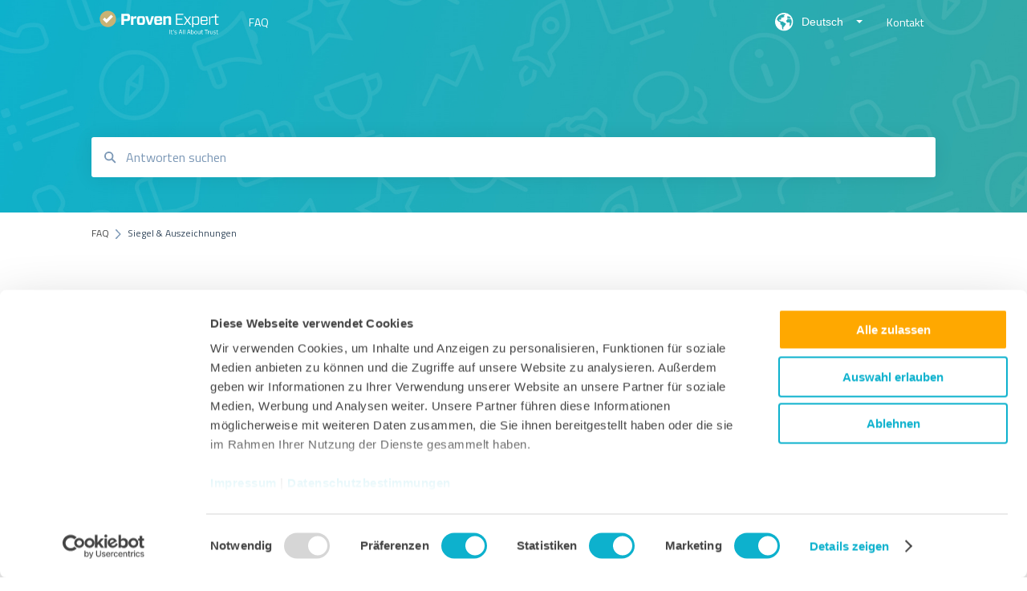

--- FILE ---
content_type: text/html; charset=UTF-8
request_url: https://help.provenexpert.com/de/provenexpert-bewertungssiegel
body_size: 11532
content:
<!doctype html><html lang="de"><head>
    
    <meta charset="utf-8">
    
    <title>
      Was sind die ProvenExpert-Bewertungssiegel?
    </title>
    
    <meta name="description" content="Alle Bewertungen, die Sie mit ProvenExpert einholen oder aus über 460 Online-Quellen hinzufügen, können Sie mit dem Bewertungssiegel gebündelt präsentieren">
    <meta name="viewport" content="width=device-width, initial-scale=1">

    <script src="/hs/hsstatic/jquery-libs/static-1.1/jquery/jquery-1.7.1.js"></script>
<script>hsjQuery = window['jQuery'];</script>
    <meta property="og:description" content="Alle Bewertungen, die Sie mit ProvenExpert einholen oder aus über 460 Online-Quellen hinzufügen, können Sie mit dem Bewertungssiegel gebündelt präsentieren">
    <meta property="og:title" content="Was sind die ProvenExpert-Bewertungssiegel?">
    <meta name="twitter:description" content="Alle Bewertungen, die Sie mit ProvenExpert einholen oder aus über 460 Online-Quellen hinzufügen, können Sie mit dem Bewertungssiegel gebündelt präsentieren">
    <meta name="twitter:title" content="Was sind die ProvenExpert-Bewertungssiegel?">

    
<!--  Added by CookieBot integration -->
<script id="Cookiebot" src="https://consent.cookiebot.com/uc.js" data-cbid="e89874dc-49a1-4fa1-9cec-8c95488ed95c" data-blockingmode="auto" type="text/javascript">
                </script>
<!-- /Added by CookieBot integration -->


    
    <link rel="stylesheet" href="/hs/hsstatic/ContentIcons/static-1.198/fontawesome/5.0.10/css/fontawesome-all.min.css">
<style>
a.cta_button{-moz-box-sizing:content-box !important;-webkit-box-sizing:content-box !important;box-sizing:content-box !important;vertical-align:middle}.hs-breadcrumb-menu{list-style-type:none;margin:0px 0px 0px 0px;padding:0px 0px 0px 0px}.hs-breadcrumb-menu-item{float:left;padding:10px 0px 10px 10px}.hs-breadcrumb-menu-divider:before{content:'›';padding-left:10px}.hs-featured-image-link{border:0}.hs-featured-image{float:right;margin:0 0 20px 20px;max-width:50%}@media (max-width: 568px){.hs-featured-image{float:none;margin:0;width:100%;max-width:100%}}.hs-screen-reader-text{clip:rect(1px, 1px, 1px, 1px);height:1px;overflow:hidden;position:absolute !important;width:1px}
</style>

<style>
  @font-face {
    font-family: "Titillium Web";
    font-weight: 400;
    font-style: normal;
    font-display: swap;
    src: url("/_hcms/googlefonts/Titillium_Web/regular.woff2") format("woff2"), url("/_hcms/googlefonts/Titillium_Web/regular.woff") format("woff");
  }
  @font-face {
    font-family: "Titillium Web";
    font-weight: 700;
    font-style: normal;
    font-display: swap;
    src: url("/_hcms/googlefonts/Titillium_Web/700.woff2") format("woff2"), url("/_hcms/googlefonts/Titillium_Web/700.woff") format("woff");
  }
</style>

    

    
<!--  Added by GoogleTagManager integration -->
<script>
var _hsp = window._hsp = window._hsp || [];
window.dataLayer = window.dataLayer || [];
function gtag(){dataLayer.push(arguments);}

var useGoogleConsentModeV2 = true;
var waitForUpdateMillis = 1000;



var hsLoadGtm = function loadGtm() {
    if(window._hsGtmLoadOnce) {
      return;
    }

    if (useGoogleConsentModeV2) {

      gtag('set','developer_id.dZTQ1Zm',true);

      gtag('consent', 'default', {
      'ad_storage': 'denied',
      'analytics_storage': 'denied',
      'ad_user_data': 'denied',
      'ad_personalization': 'denied',
      'wait_for_update': waitForUpdateMillis
      });

      _hsp.push(['useGoogleConsentModeV2'])
    }

    (function(w,d,s,l,i){w[l]=w[l]||[];w[l].push({'gtm.start':
    new Date().getTime(),event:'gtm.js'});var f=d.getElementsByTagName(s)[0],
    j=d.createElement(s),dl=l!='dataLayer'?'&l='+l:'';j.async=true;j.src=
    'https://www.googletagmanager.com/gtm.js?id='+i+dl;f.parentNode.insertBefore(j,f);
    })(window,document,'script','dataLayer','GTM-PKSQFV9');

    window._hsGtmLoadOnce = true;
};

_hsp.push(['addPrivacyConsentListener', function(consent){
  if(consent.allowed || (consent.categories && consent.categories.analytics)){
    hsLoadGtm();
  }
}]);

</script>

<!-- /Added by GoogleTagManager integration -->

    <link rel="canonical" href="https://help.provenexpert.com/de/provenexpert-bewertungssiegel">


<meta property="og:url" content="https://help.provenexpert.com/de/provenexpert-bewertungssiegel">
<meta http-equiv="content-language" content="de">
<link rel="alternate" hreflang="de" href="https://help.provenexpert.com/de/provenexpert-bewertungssiegel">
<link rel="alternate" hreflang="en" href="https://help.provenexpert.com/en/provenexpert-rating-seals">
<link rel="alternate" hreflang="es" href="https://help.provenexpert.com/es/qué-son-los-sellos-de-valoración-de-provenexpert">



    
      <link rel="shortcut icon" href="https://help.provenexpert.com/hubfs/PE_Logo-Icon_RGB.svg">
    
    <link href="//7052064.fs1.hubspotusercontent-na1.net/hubfs/7052064/hub_generated/template_assets/DEFAULT_ASSET/1763633751520/template_main.css" rel="stylesheet">
    <link href="//7052064.fs1.hubspotusercontent-na1.net/hubfs/7052064/hub_generated/template_assets/DEFAULT_ASSET/1763633748366/template__support-form.min.css" rel="stylesheet">
    <script type="text/javascript" src="//7052064.fs1.hubspotusercontent-na1.net/hubfs/7052064/hub_generated/template_assets/DEFAULT_ASSET/1763633750420/template_kbdom.min.js"></script>
    <style type="text/css" data-preview-theme="true">
      .kb-article, .kb-search__suggestions__article-content, .kb-search-results__description {
        font-family: 'Titillium Web';
      }
      h1, h2, h3, h3 a, h4, h4 a, h5, h6, .kb__text-link, .kb__text-link-small, .kb-header, .kb-sticky-footer,
      .kb-search__suggestions__article-title, .kb-search-results__title,
      #hs_form_target_kb_support_form input.hs-button, #hs_form_target_kb_support_form label, input, select, textarea, #hs_form_target_kb_support_form .hs-field-desc, #hs_form_target_kb_support_form .hs-richtext p {
        font-family: 'Titillium Web';
      }
      a,
      .kb-search__suggestions__breadcrumb,
      .kb-header__nav .kbui-dropdown__link {
        color: #444444;
      }
      .kb-header,
      .kb-header a,
      .kb-header button.kb-button--link {
        color: #ffffff;
      }
      .kb-header svg * {
        fill: #ffffff;
      }
      .kb-search-section {
        background-color: #ffffff;
      }
      .kb-search-section__title {
        color: #ffffff;
      }
      .kb-search-section-with-image {
        background-image: url(https://help.provenexpert.com/hubfs/Knowledge%20Base/kb_header.jpg);
        background-size: cover;
        color: #ffffff;
        position: relative;
      }
      .kb-search-section-with-gradient {
        background-color: ;
        background-image: linear-gradient(180deg, #ffffff 0%, transparent 97%);
      }
      .kb-mobile-search-section {
        background-color: #0db1cd;
      }
      .kb-search__suggestions a:hover,
      .kb-search__suggestions a:focus,
      .kb-category-menu li.active > a,
      .kb-category-menu li > a:hover {
        background-color: rgba(68, 68, 68, .1);
      }
      .kb-theme--cards .kb-category-menu li.active > a,
      .kb-theme--cards .kb-category-menu li > a:hover {
        background-color: transparent;
      }
      .kb-breadcrumbs > ol > li > span,
      .kb-breadcrumbs > ol > li > a > span,
      .kb-breadcrumbs > .kb-breadcrumbs__mobile-back a {
        font-family: 'Titillium Web';
      }
      .kb-breadcrumbs__arrow--left * {
        fill: #444444
      }
      .kb-sidebar .kb-category-menu a,
      .kb-mobile-menu .kb-mobile-menu__current-page,
      .kb-mobile-menu ul > li > a {
        font-family: 'Titillium Web';
      }
      .kb-header__logo img {
        max-height: 50px;
      }
      .kb-footer__logo img {
        max-height: 55px;
      }
      /* SVG SUPPORT */
      .kb-header__logo img[src$=".svg"] {
        height: 50px;
      }
      .kb-footer__logo img[src$=".svg"] {
        height: 55px;
      }
      /* MOBILE STYLES */
      .kb-mobile-menu,
      .kb-mobile-search__bar {
        background-color: #0db1cd;
      }
      .kb-mobile-menu a,
      .kb-mobile-menu__current-page,
      .kb-mobile-search__input,
      .kb-search--open .kb-mobile-search__input {
        color: #FFFFFF
      }
      .kb-mobile-search__input::-webkit-input-placeholder {
        color: #FFFFFF
      }
      .kb-mobile-search__input::-moz-placeholder {
        color: #FFFFFF
      }
      .kb-mobile-search__input:-ms-input-placeholder {
        color: #FFFFFF
      }
      .kb-mobile-search__input:-moz-placeholder {
        color: #FFFFFF
      }
      .kb-mobile-search__mag * {
        fill: #FFFFFF
      }
      .kb-mobile-menu__arrow *,
      .kb-mobile-search__close * {
        stroke: #FFFFFF
      }
      @media (max-width: 767px) {
        .kb-header__nav {
          background-color: #0db1cd
        }
        .kb-header,
        .kb-header a {
          color: #FFFFFF;
        }
        .kb-header svg * {
          fill: #FFFFFF;
        }
        .kb-theme--content.kb-page--index .kb-header__nav-toggle svg *,
        .kb-theme--content.kb-page--index .kb-header__nav-close svg *,
        .kb-theme--tiles.kb-page--index .kb-header__nav-toggle svg *,
        .kb-theme--tiles.kb-page--index .kb-header__nav-close svg *,
        .kb-theme--minimal .kb-header__nav-toggle svg *,
        .kb-theme--minimal .kb-header__nav-close svg *,
        .kb-theme--cards .kb-header__nav-toggle svg *,
        .kb-theme--cards .kb-header__nav-close svg *,
        .kb-theme--default .kb-header__nav-toggle svg *,
        .kb-theme--default .kb-header__nav-close svg * {
          fill: #ffffff;
        }
      }
    </style>
  <meta name="generator" content="HubSpot"></head>
  <body class="kb-theme--content ">
<!--  Added by GoogleTagManager integration -->
<noscript><iframe src="https://www.googletagmanager.com/ns.html?id=GTM-PKSQFV9" height="0" width="0" style="display:none;visibility:hidden"></iframe></noscript>

<!-- /Added by GoogleTagManager integration -->

    <header>
      
      
  

  

  

  <div class="kb-header" data-preview-id="kb-header">
    <div class="kb-header-inner" id="kb-header">
      <div class="kb-header__logo">
        
          <a href="https://www.provenexpert.com/">
            <img src="https://help.provenexpert.com/hubfs/Company%20-%20logo%20and%20icons/PE-logo_light_RGB.svg" alt="Unternehmenslogo">
          </a>
        
      </div>
      <a class="kb-header__title" href="/de">
        FAQ
      </a>
      <nav id="kb-header__nav" class="kb-header__nav" role="navigation">
        <ul>
          
            <div class="kb-header__lang-switcher-container">
              <button class="kb-header__lang-switcher-toggle kb-button--link" data-kbui-dropdown-contents="lang-switcher">
                <div class="kb-header__lang-switcher-inner">
                  <div class="kb-header__lang-switcher-icon">
                    
    <svg width="23" height="23" xmlns="http://www.w3.org/2000/svg" xmlns:xlink="http://www.w3.org/1999/xlink">
      <g fill-rule="evenodd">
        <path d="M18.6 17.07a3.86 3.86 0 01-.5-2.35c.07-.45.24-.89.28-1.34.04-.46-.08-.97-.46-1.23-.8-.56-2 .43-2.84-.07a1.85 1.85 0 01-.58-.67c-.23-.4-.47-.8-.52-1.25-.05-.45.15-.96.57-1.12.1-.05.22-.07.3-.14.16-.13.14-.38.2-.58.14-.51.76-.69 1.3-.78.5-.08 1-.17 1.5-.11.78.09 1.54.5 2.29.67a9.49 9.49 0 01-1.53 8.97m-5.54-2.26c-.34.46-.82.81-1.14 1.3-.2.3-.34.67-.6.94-.21.22-.5.37-.72.59-.37.37-.5.93-.45 1.46.05.52.25 1.02.45 1.5v.02a9.53 9.53 0 01-1.5-.22c-.28-1.34-.5-2.7-.64-4.07-.03-.27-.06-.55-.18-.8-.42-.75-1.71-.92-1.78-1.78-.03-.36.18-.68.3-1.01.1-.34.07-.8-.26-.93l-.3-.07c-.34-.1-.5-.47-.75-.71-.31-.3-.84-.01-1.2-.24-.36-.23-.49-.65-.84-.87-.36-.23-.67-.74-.37-1.03-.36 0-.7-.13-1-.33A9.4 9.4 0 019.5 1.87c.06.03.1.06.17.08.43.15.9 0 1.35-.08.45-.06 1 0 1.22.4.05.1.08.23.06.34-.08.39-.6.45-.97.6-.33.13-.6.4-.73.74.28.08.57.16.78.36.2.2.31.53.15.77-.16.25-.5.28-.8.33-.88.17-1.72.8-2.59.57-.2-.06-.39-.16-.6-.15-.2 0-.42.2-.36.39.47.23 1.03.71.76 1.17-.16.28-.6.36-.7.67-.1.29.03.75-.27.78-.1 0-.2-.07-.29-.13a1.4 1.4 0 00-1.55-.01c-.1.07-.2.16-.24.28-.1.3.23.59.54.66.31.08.66.06.93.23.4.25.53.86.98.96.26.06.51-.07.76-.13.74-.2 1.51.17 2.13.62.61.45 1.17 1.01 1.87 1.3.4.17.86.26 1.12.6.36.44.19 1.12-.15 1.59m1.91-8.54c.23-.34.93-.4.8-.79-.4-.05-.69-.53-.56-.91a.74.74 0 011-.4c.22.12.35.34.55.5.19.14.5.2.65.01.06-.08.08-.19.1-.3 0-.06.03-.12.04-.19l.33.3a9.5 9.5 0 011.7 2.34c-.4.14-.84.26-1.25.16-.37-.1-.7-.35-1.07-.37-.33-.03-.65.12-.95.25-.3.14-.64.25-.96.16-.32-.1-.56-.49-.38-.76m7.35 3.92l-.07-.54-.06-.4a12 12 0 00-.15-.7l-.04-.17a11.3 11.3 0 00-1.53-3.43l-.07-.1a11.33 11.33 0 00-1.31-1.57A11.11 11.11 0 009.53.14L9.19.2a11.7 11.7 0 00-2.84.91l-.22.1a9.2 9.2 0 00-1.31.8c-.17.1-.33.23-.49.35l-.3.24A10.77 10.77 0 002 4.83l-.1.12c-.39.59-.72 1.21-1 1.86v.02a11.11 11.11 0 008.62 15.4 13.47 13.47 0 001.7.13 11.1 11.1 0 007.89-3.26 11.74 11.74 0 001.11-1.32l.05-.06.5-.74.08-.14.38-.72.1-.22a13.39 13.39 0 00.62-1.63l.11-.44c.05-.19.1-.37.13-.55l.09-.6.05-.43a10.92 10.92 0 000-2.06" id="a" />
      </g>
    </svg>
  
                  </div>
                  <div class="kb-header__lang-switcher__selected-lang">
                    
    Deutsch
  
                  </div>
                  <div class="kb-header__lang-switcher__caret"></div>
                </div>
              </button>
              <div class="kbui-dropdown-contents" data-kbui-dropdown-name="lang-switcher">
                <div class="kb-header__langs-dropdown">
                  <ul>
                    
                      
                    
                      
                        <li>
                          <a href="https://help.provenexpert.com/en/provenexpert-rating-seals" class="kbui-dropdown__link">
                            <div class="kb-header__langs-dropdown__link-content">
                              
    English
  
                            </div>
                          </a>
                        </li>
                      
                    
                      
                        <li>
                          <a href="https://help.provenexpert.com/es/qué-son-los-sellos-de-valoración-de-provenexpert" class="kbui-dropdown__link">
                            <div class="kb-header__langs-dropdown__link-content">
                              
    Español
  
                            </div>
                          </a>
                        </li>
                      
                    
                  </ul>
                </div>
              </div>
            </div>
          
          
          
            
  <li class="kb-header__support-form-link"><a href="/de/kb-tickets/new">Kontakt</a></li>

          
          
          
        </ul>
      </nav>
      
        <nav id="kb-header__langs-nav" class="kb-header__nav kb-header__langs-nav" role="navigation">
          <ul>
            
              
            
              
                <li>
                  <a href="https://help.provenexpert.com/en/provenexpert-rating-seals">
    English
  </a>
                </li>
              
            
              
                <li>
                  <a href="https://help.provenexpert.com/es/qué-son-los-sellos-de-valoración-de-provenexpert">
    Español
  </a>
                </li>
              
            
          </ul>
        </nav>
      
      <div class="kb-header__nav-controls-container">
        <button id="kb-header__close-target" class="kb-header__nav-close" role="button" aria-label="Close main navigation menu" aria-controls="kb-header__nav kb-header__langs-nav">
          <span class="kb-icon close" aria-hidden="true">
            <svg width="16" height="17" xmlns="http://www.w3.org/2000/svg">
              <g fill="#2D3E50" fill-rule="nonzero">
                <path d="M15.07107 1.42893c.59587.59588.88893 1.23239.0505 2.07081L2.99975 15.62158c-.83842.83842-1.48089.5394-2.0708-.05051C.33305 14.97519.04 14.33868.87841 13.50026L13.00026 1.37842c.83842-.83842 1.48089-.5394 2.0708.05051z" />
                <path d="M15.07107 15.57107c-.59588.59587-1.23239.88893-2.07081.0505L.87842 3.49975C.04 2.66132.33902 2.01885.92893 1.42894 1.52481.83305 2.16132.54 2.99974 1.37841l12.12184 12.12184c.83842.83842.5394 1.48089-.05051 2.0708z" />
              </g>
            </svg>
          </span>
        </button>
        
          <button id="kb-header__langs-nav-target" class="kb-header__nav-toggle" role="button" aria-controls="kb-header__langs-nav">
            <span class="kb-icon langs">
              
    <svg width="23" height="23" xmlns="http://www.w3.org/2000/svg" xmlns:xlink="http://www.w3.org/1999/xlink">
      <g fill-rule="evenodd">
        <path d="M18.6 17.07a3.86 3.86 0 01-.5-2.35c.07-.45.24-.89.28-1.34.04-.46-.08-.97-.46-1.23-.8-.56-2 .43-2.84-.07a1.85 1.85 0 01-.58-.67c-.23-.4-.47-.8-.52-1.25-.05-.45.15-.96.57-1.12.1-.05.22-.07.3-.14.16-.13.14-.38.2-.58.14-.51.76-.69 1.3-.78.5-.08 1-.17 1.5-.11.78.09 1.54.5 2.29.67a9.49 9.49 0 01-1.53 8.97m-5.54-2.26c-.34.46-.82.81-1.14 1.3-.2.3-.34.67-.6.94-.21.22-.5.37-.72.59-.37.37-.5.93-.45 1.46.05.52.25 1.02.45 1.5v.02a9.53 9.53 0 01-1.5-.22c-.28-1.34-.5-2.7-.64-4.07-.03-.27-.06-.55-.18-.8-.42-.75-1.71-.92-1.78-1.78-.03-.36.18-.68.3-1.01.1-.34.07-.8-.26-.93l-.3-.07c-.34-.1-.5-.47-.75-.71-.31-.3-.84-.01-1.2-.24-.36-.23-.49-.65-.84-.87-.36-.23-.67-.74-.37-1.03-.36 0-.7-.13-1-.33A9.4 9.4 0 019.5 1.87c.06.03.1.06.17.08.43.15.9 0 1.35-.08.45-.06 1 0 1.22.4.05.1.08.23.06.34-.08.39-.6.45-.97.6-.33.13-.6.4-.73.74.28.08.57.16.78.36.2.2.31.53.15.77-.16.25-.5.28-.8.33-.88.17-1.72.8-2.59.57-.2-.06-.39-.16-.6-.15-.2 0-.42.2-.36.39.47.23 1.03.71.76 1.17-.16.28-.6.36-.7.67-.1.29.03.75-.27.78-.1 0-.2-.07-.29-.13a1.4 1.4 0 00-1.55-.01c-.1.07-.2.16-.24.28-.1.3.23.59.54.66.31.08.66.06.93.23.4.25.53.86.98.96.26.06.51-.07.76-.13.74-.2 1.51.17 2.13.62.61.45 1.17 1.01 1.87 1.3.4.17.86.26 1.12.6.36.44.19 1.12-.15 1.59m1.91-8.54c.23-.34.93-.4.8-.79-.4-.05-.69-.53-.56-.91a.74.74 0 011-.4c.22.12.35.34.55.5.19.14.5.2.65.01.06-.08.08-.19.1-.3 0-.06.03-.12.04-.19l.33.3a9.5 9.5 0 011.7 2.34c-.4.14-.84.26-1.25.16-.37-.1-.7-.35-1.07-.37-.33-.03-.65.12-.95.25-.3.14-.64.25-.96.16-.32-.1-.56-.49-.38-.76m7.35 3.92l-.07-.54-.06-.4a12 12 0 00-.15-.7l-.04-.17a11.3 11.3 0 00-1.53-3.43l-.07-.1a11.33 11.33 0 00-1.31-1.57A11.11 11.11 0 009.53.14L9.19.2a11.7 11.7 0 00-2.84.91l-.22.1a9.2 9.2 0 00-1.31.8c-.17.1-.33.23-.49.35l-.3.24A10.77 10.77 0 002 4.83l-.1.12c-.39.59-.72 1.21-1 1.86v.02a11.11 11.11 0 008.62 15.4 13.47 13.47 0 001.7.13 11.1 11.1 0 007.89-3.26 11.74 11.74 0 001.11-1.32l.05-.06.5-.74.08-.14.38-.72.1-.22a13.39 13.39 0 00.62-1.63l.11-.44c.05-.19.1-.37.13-.55l.09-.6.05-.43a10.92 10.92 0 000-2.06" id="a" />
      </g>
    </svg>
  
            </span>
          </button>
        
        <button id="kb-header__main-nav-target" class="kb-header__nav-toggle" role="button" aria-label="Open main navigation menu" aria-controls="kb-header__nav">
          <span class="kb-icon menu">
            <svg width="25" height="17" xmlns="http://www.w3.org/2000/svg">
              <g fill="#2D3E50" fill-rule="nonzero">
                <path d="M24.56897 2.295c0 .85-.2931 1.513-1.72414 1.513H2.15517C.72414 3.808.43103 3.1365.43103 2.295c0-.85.2931-1.513 1.72414-1.513h20.68966c1.43103 0 1.72414.6715 1.72414 1.513zM24.56897 8.8315c0 .85-.2931 1.513-1.72414 1.513H2.15517c-1.43103 0-1.72414-.6715-1.72414-1.513 0-.85.2931-1.513 1.72414-1.513h20.68966c1.43103 0 1.72414.6715 1.72414 1.513zM24.56897 15.3595c0 .85-.2931 1.513-1.72414 1.513H2.15517c-1.43103 0-1.72414-.6715-1.72414-1.513 0-.85.2931-1.513 1.72414-1.513h20.68966c1.43103 0 1.72414.6715 1.72414 1.513z" />
              </g>
            </svg>
          </span>
        </button>
    </div>
    </div>
  </div>
  <!-- Mobile Menu -->
  <div class="kb-mobile-search-section">
    <div class="kb-mobile-header">
      <div class="kb-mobile-menu">
        <div class="kb-mobile-menu__current-page">
          
            
              
            
          
            
              
            
          
            
              
            
          
            
              
            
          
            
              
            
          
            
              
              Siegel &amp; Auszeichnungen
              
            
          
            
              
            
          
            
              
            
          
            
              
            
          
            
              
            
          
            
              
            
          
            
              
            
          
          <svg class="kb-mobile-menu__arrow" width="12" height="7" xmlns="http://www.w3.org/2000/svg">
            <path d="M10.6817 1.6816l-4.5364 4-4.5364-3.9315" stroke="#00A38D" stroke-width="2" fill="none" fill-rule="evenodd" stroke-linecap="round" stroke-linejoin="round" />
          </svg>
        </div>
        <ul>
          
          <li>
            
            
            <a href="/de/erste-schritte">
              Erste Schritte
            </a>
            <ul>
              
            </ul>
          </li>
          
          <li>
            
            
            <a href="/de/allgemeine-informationen">
              Allgemeine Informationen
            </a>
            <ul>
              
              
              
              <li>
                <a href="/de/allgemeine-informationen#datenschutz">
                  Datenschutz
                </a>
              </li>
              
              
              
              <li>
                <a href="/de/allgemeine-informationen#pakete-und-preise">
                  Pakete und Preise
                </a>
              </li>
              
              
              
              <li>
                <a href="/de/allgemeine-informationen#api">
                  API
                </a>
              </li>
              
              
              
              <li>
                <a href="/de/allgemeine-informationen#provenemployer">
                  ProvenEmployer
                </a>
              </li>
              
            </ul>
          </li>
          
          <li>
            
            
            <a href="/de/profil-nutzerkonto">
              Profil &amp; Nutzerkonto
            </a>
            <ul>
              
              
              
              <li>
                <a href="/de/profil-nutzerkonto#profil-einstellungen">
                  Profil-Einstellungen
                </a>
              </li>
              
              
              
              <li>
                <a href="/de/profil-nutzerkonto#nutzerkonto">
                  Nutzerkonto
                </a>
              </li>
              
              
              
              <li>
                <a href="/de/profil-nutzerkonto#rechnungsstellung">
                  Rechnungsstellung
                </a>
              </li>
              
            </ul>
          </li>
          
          <li>
            
            
            <a href="/de/umfragen-bewertungen">
              Umfragen &amp; Bewertungen
            </a>
            <ul>
              
              
              
              <li>
                <a href="/de/umfragen-bewertungen#bewertungen">
                  Bewertungen
                </a>
              </li>
              
              
              
              <li>
                <a href="/de/umfragen-bewertungen#umfragen">
                  Umfragen
                </a>
              </li>
              
              
              
              <li>
                <a href="/de/umfragen-bewertungen#andere-bewertungsquellen">
                  Andere Bewertungsquellen
                </a>
              </li>
              
              
              
              <li>
                <a href="/de/umfragen-bewertungen#bewertungen-teilen">
                  Bewertungen teilen
                </a>
              </li>
              
              
              
              <li>
                <a href="/de/umfragen-bewertungen#negative-bewertungen">
                  Negative Bewertungen
                </a>
              </li>
              
              
              
              <li>
                <a href="/de/umfragen-bewertungen#schlichtungsverfahren">
                  Schlichtungsverfahren
                </a>
              </li>
              
              
              
              <li>
                <a href="/de/umfragen-bewertungen#tipps-zu-bewertungen">
                  Tipps zu Bewertungen
                </a>
              </li>
              
              
              
              <li>
                <a href="/de/umfragen-bewertungen#interne-umfragen">
                  Interne Umfragen
                </a>
              </li>
              
              
              
              <li>
                <a href="/de/umfragen-bewertungen#bewertungsrichtlinien">
                  Bewertungsrichtlinien
                </a>
              </li>
              
            </ul>
          </li>
          
          <li>
            
            
            <a href="/de/google-sterne">
              Google Sterne
            </a>
            <ul>
              
              
              
              <li>
                <a href="/de/google-sterne#rich-snippet">
                  Rich Snippet
                </a>
              </li>
              
            </ul>
          </li>
          
          <li class="active open">
            
            
            <a href="/de/siegel-auszeichnungen">
              Siegel &amp; Auszeichnungen
            </a>
            <ul>
              
              
              
              <li>
                <a href="/de/siegel-auszeichnungen#pro-seal">
                  PRO Seal
                </a>
              </li>
              
              
              
              <li>
                <a href="/de/siegel-auszeichnungen#bewertungssiegel">
                  Bewertungssiegel
                </a>
              </li>
              
              
              
              <li>
                <a href="/de/siegel-auszeichnungen#auszeichnungen">
                  Auszeichnungen
                </a>
              </li>
              
            </ul>
          </li>
          
          <li>
            
            
            <a href="/de/online-verzeichnisse">
              Online-Verzeichnisse
            </a>
            <ul>
              
            </ul>
          </li>
          
          <li>
            
            
            <a href="/de/enterprise-suite">
              Enterprise Suite
            </a>
            <ul>
              
            </ul>
          </li>
          
          <li>
            
            
            <a href="/de/affiliate-partner">
              Affiliate &amp; Partner
            </a>
            <ul>
              
              
              
              <li>
                <a href="/de/affiliate-partner#partnerprogramm">
                  Partnerprogramm
                </a>
              </li>
              
              
              
              <li>
                <a href="/de/affiliate-partner#empfehlung">
                  Empfehlung
                </a>
              </li>
              
            </ul>
          </li>
          
          <li>
            
            
            <a href="/de/expertcompass">
              ExpertCompass
            </a>
            <ul>
              
            </ul>
          </li>
          
          <li>
            
            
            <a href="/de/integrationen-apps">
              Integrationen &amp; Apps
            </a>
            <ul>
              
              
              
              <li>
                <a href="/de/integrationen-apps#cms-plugins">
                  CMS-Plugins
                </a>
              </li>
              
              
              
              <li>
                <a href="/de/integrationen-apps#crm-plugins">
                  CRM-Plugins
                </a>
              </li>
              
              
              
              <li>
                <a href="/de/integrationen-apps#apps">
                  Apps
                </a>
              </li>
              
            </ul>
          </li>
          
          <li>
            
            
            <a href="/de/hilfe-feedback">
              Hilfe &amp; Feedback
            </a>
            <ul>
              
              
              
              <li>
                <a href="/de/hilfe-feedback#fehlerbehebung">
                  Fehlerbehebung
                </a>
              </li>
              
            </ul>
          </li>
          
        </ul>
      </div>
      <div class="kb-mobile-search kb-search" kb-language-tag="de" kb-group-id="56269878922">
        <div class="kb-mobile-search__placeholder"></div>
        <div class="kb-mobile-search__box">
          <div class="kb-mobile-search__bar">
            <svg class="kb-mobile-search__mag" width="15" height="15" xmlns="http://www.w3.org/2000/svg">
              <path d="M14.02 12.672l-3.64-3.64a5.687 5.687 0 0 0 1.06-3.312A5.726 5.726 0 0 0 5.72 0 5.726 5.726 0 0 0 0 5.72a5.726 5.726 0 0 0 5.72 5.72 5.687 5.687 0 0 0 3.311-1.06l3.641 3.64a.95.95 0 0 0 1.348 0 .953.953 0 0 0 0-1.348zm-8.3-3.139a3.813 3.813 0 1 1 0-7.626 3.813 3.813 0 0 1 0 7.626z" fill="#4A4A4A" fill-rule="evenodd" />
            </svg>
            <form action="/de/kb-search-results">
              <input type="text" class="kb-mobile-search__input kb-search__input" name="term" autocomplete="off" placeholder="Antworten suchen">
              <input type="hidden" name="ref" value="86431034965">
            </form>
            <svg class="kb-mobile-search__close" width="14" height="14" xmlns="http://www.w3.org/2000/svg">
              <g stroke="#4A4A4A" stroke-width="2" fill="none" fill-rule="evenodd" stroke-linecap="round" stroke-linejoin="round">
                <path d="M1 12.314L12.314 1M12.314 12.314L1 1" />
              </g>
            </svg>
          </div>
          <ul class="kb-search__suggestions" data-lang="Ergebnisse für „“"></ul>
        </div>
      </div>
    </div>
  </div>

  <script>
    kbDom.whenReady(function() {
          // Mobile Nav Menu
          var mobileToggle = function() {
            var navMenuOpen = document.getElementById('kb-header__main-nav-target');
            var langNavOpen = document.getElementById('kb-header__langs-nav-target');
            var navClose = document.getElementById('kb-header__close-target');

            navMenuOpen.addEventListener('click',function() {
              document.body.classList.toggle('kb-header__main-nav-open');
            });

            if (langNavOpen) {
            langNavOpen.addEventListener('click',function() {
              document.body.classList.toggle('kb-header__lang-nav-open');
            });
            }

            navClose.addEventListener('click',function() {
              document.body.classList.remove('kb-header__main-nav-open');
              document.body.classList.remove('kb-header__lang-nav-open');
            });

          };
          window.addEventListener('click', mobileToggle);
          mobileToggle();

      kbDom.initDropdown(document.querySelector('[data-kbui-dropdown-contents="lang-switcher"]'))

      // Mobile Cat Menu
      document.querySelector('.kb-mobile-menu__current-page').addEventListener('click',function() {
        document.querySelector('.kb-mobile-header').classList.toggle('menu-open');
      });
      document.querySelector('.kb-mobile-search__mag').addEventListener('click',function() {
        document.querySelector('.kb-mobile-header').classList.toggle('search-open');
        if (document.querySelector('.kb-mobile-header').classList.contains('search-open')) {
          document.querySelector('.kb-mobile-search__input').focus();
        }
      });
      document.querySelector('.kb-mobile-search__close').addEventListener('click',function() {
        document.querySelector('.kb-mobile-header').classList.remove('search-open');
      });
    });
  </script>
      
<div class="kb-search-section kb-search-section--narrow kb-search-section-with-image  ">
  <div class="kb-search-section__content content-container">
    <div class="kb-search" kb-language-tag="de" kb-group-id="56269878922">
      <div class="kb-search__placeholder"></div>
      <div class="kb-search__box">
        <div class="kb-search__bar">
          <svg class="kb-search__mag" width="15" height="15" xmlns="http://www.w3.org/2000/svg">
            <path d="M14.02 12.672l-3.64-3.64a5.687 5.687 0 0 0 1.06-3.312A5.726 5.726 0 0 0 5.72 0 5.726 5.726 0 0 0 0 5.72a5.726 5.726 0 0 0 5.72 5.72 5.687 5.687 0 0 0 3.311-1.06l3.641 3.64a.95.95 0 0 0 1.348 0 .953.953 0 0 0 0-1.348zm-8.3-3.139a3.813 3.813 0 1 1 0-7.626 3.813 3.813 0 0 1 0 7.626z" fill="#4A4A4A" fill-rule="evenodd" />
          </svg>
          <form action="/de/kb-search-results">
            <input type="text" class="kb-search__input" name="term" autocomplete="off" placeholder="Antworten suchen" required>
          </form>
          <svg class="kb-search__close" width="14" height="14" xmlns="http://www.w3.org/2000/svg">
            <g stroke="#4A4A4A" stroke-width="2" fill="none" fill-rule="evenodd" stroke-linecap="round" stroke-linejoin="round">
              <path d="M1 12.314L12.314 1M12.314 12.314L1 1" />
            </g>
          </svg>
        </div>
        <ul class="kb-search__suggestions" data-lang="Ergebnisse für „“"></ul>
      </div>
    </div>
  </div>
</div>
      
    </header>
    <main data-preview-id="kb-article-main">
      
<div class="content-container-outer">
  <div class="content-container">
    
<div class="kb-breadcrumbs">
  <div class="kb-breadcrumbs__mobile-back">
    <svg class="kb-breadcrumbs__arrow kb-breadcrumbs__arrow--left" width="7" height="12" xmlns="http://www.w3.org/2000/svg">
      <path d="M.055 5.7194c.018-.045.0518-.0835.0795-.125.0166-.0255.0322-.052.0489-.0775.007-.011.0116-.024.0216-.034L5.2426.2328c.2877-.3.7662-.3115 1.0685-.026a.7468.7468 0 0 1 .0262 1.0605L1.7954 6l4.5419 4.733a.7462.7462 0 0 1-.0262 1.0601.7563.7563 0 0 1-.5214.207.7568.7568 0 0 1-.547-.2325L.205 6.5174c-.01-.0105-.0146-.023-.0216-.0345-.0167-.025-.0323-.0515-.0489-.077-.0277-.0415-.0615-.08-.0796-.125-.0186-.0455-.0222-.0935-.0312-.141C.0147 6.0934 0 6.0474 0 5.9999c0-.047.0146-.093.0237-.1395.009-.0475.0126-.096.0312-.141" fill="#7C98B6" fill-rule="evenodd" />
    </svg>
    <a href="/de">Zurück zur Startseite</a>
  </div>
  <ol itemscope itemtype="http://schema.org/BreadcrumbList">
    <li itemprop="itemListElement" itemscope itemtype="http://schema.org/ListItem">
      <a itemprop="item" href="/de">
        <span itemprop="name">FAQ</span>
      </a>
      <meta itemprop="position" content="1">
    </li>
    
      
        
      
        
      
        
      
        
      
        
      
        
          <svg class="kb-breadcrumbs__arrow kb-breadcrumbs__arrow--right" width="7" height="12" xmlns="http://www.w3.org/2000/svg">
            <path d="M6.4905 5.7194c-.018-.045-.0518-.0835-.0795-.125-.0167-.0255-.0323-.052-.049-.0775-.007-.011-.0115-.024-.0216-.034L1.3028.2328c-.2876-.3-.7662-.3115-1.0684-.026a.7468.7468 0 0 0-.0262 1.0605L4.75 6l-4.542 4.733a.7462.7462 0 0 0 .0263 1.0601.7563.7563 0 0 0 .5213.207.7568.7568 0 0 0 .5471-.2325l5.0376-5.2501c.0101-.0105.0146-.023.0217-.0345.0166-.025.0322-.0515.0489-.077.0277-.0415.0614-.08.0795-.125.0187-.0455.0222-.0935.0313-.141.009-.0465.0237-.0925.0237-.14 0-.047-.0147-.093-.0237-.1395-.009-.0475-.0126-.096-.0313-.141" fill="#7C98B6" fill-rule="evenodd" />
          </svg>
          <li itemprop="itemListElement" itemscope itemtype="http://schema.org/ListItem">
            
              <span itemprop="name">Siegel &amp; Auszeichnungen</span>
            
            <meta itemprop="position" content="2">
          </li>
          
        
      
        
      
        
      
        
      
        
      
        
      
        
      
    
  </ol>
</div>
    <div class="main-body">
      <div class="kb-sidebar">
        
<div class="kb-category-menu">
  <ul>
    
    <li>
        
        
      <a href="/de/erste-schritte">
        <div class="kb-category-menu-option" data-id="76585012509">
          <span class="kb-category-menu-option__color-bar" style="background-color: #444444;"></span>
          Erste Schritte
        </div>
        
      </a>
      <ul>
        
      </ul>
    </li>
    
    <li>
        
        
      <a href="/de/allgemeine-informationen">
        <div class="kb-category-menu-option" data-id="60508021928">
          <span class="kb-category-menu-option__color-bar" style="background-color: #444444;"></span>
          Allgemeine Informationen
        </div>
        
        <div>
          <svg width="12" height="7" xmlns="http://www.w3.org/2000/svg">
            <path d="M10.6817 1.6816l-4.5364 4-4.5364-3.9315" stroke="#444444" stroke-width="2" fill="none" fill-rule="evenodd" stroke-linecap="round" stroke-linejoin="round" />
          </svg>
        </div>
        
      </a>
      <ul>
        
        <li data-id="61382656342">
          
          
          <a href="/de/allgemeine-informationen#datenschutz">
            <span class="kb-category-menu-option__color-bar" style="background-color: #444444;"></span>
            Datenschutz
          </a>
        </li>
        
        <li data-id="61382656388">
          
          
          <a href="/de/allgemeine-informationen#pakete-und-preise">
            <span class="kb-category-menu-option__color-bar" style="background-color: #444444;"></span>
            Pakete und Preise
          </a>
        </li>
        
        <li data-id="89538375698">
          
          
          <a href="/de/allgemeine-informationen#api">
            <span class="kb-category-menu-option__color-bar" style="background-color: #444444;"></span>
            API
          </a>
        </li>
        
        <li data-id="167692860072">
          
          
          <a href="/de/allgemeine-informationen#provenemployer">
            <span class="kb-category-menu-option__color-bar" style="background-color: #444444;"></span>
            ProvenEmployer
          </a>
        </li>
        
      </ul>
    </li>
    
    <li>
        
        
      <a href="/de/profil-nutzerkonto">
        <div class="kb-category-menu-option" data-id="60508021942">
          <span class="kb-category-menu-option__color-bar" style="background-color: #444444;"></span>
          Profil &amp; Nutzerkonto
        </div>
        
        <div>
          <svg width="12" height="7" xmlns="http://www.w3.org/2000/svg">
            <path d="M10.6817 1.6816l-4.5364 4-4.5364-3.9315" stroke="#444444" stroke-width="2" fill="none" fill-rule="evenodd" stroke-linecap="round" stroke-linejoin="round" />
          </svg>
        </div>
        
      </a>
      <ul>
        
        <li data-id="61383760533">
          
          
          <a href="/de/profil-nutzerkonto#profil-einstellungen">
            <span class="kb-category-menu-option__color-bar" style="background-color: #444444;"></span>
            Profil-Einstellungen
          </a>
        </li>
        
        <li data-id="61383760497">
          
          
          <a href="/de/profil-nutzerkonto#nutzerkonto">
            <span class="kb-category-menu-option__color-bar" style="background-color: #444444;"></span>
            Nutzerkonto
          </a>
        </li>
        
        <li data-id="89537846667">
          
          
          <a href="/de/profil-nutzerkonto#rechnungsstellung">
            <span class="kb-category-menu-option__color-bar" style="background-color: #444444;"></span>
            Rechnungsstellung
          </a>
        </li>
        
      </ul>
    </li>
    
    <li>
        
        
      <a href="/de/umfragen-bewertungen">
        <div class="kb-category-menu-option" data-id="60508131958">
          <span class="kb-category-menu-option__color-bar" style="background-color: #444444;"></span>
          Umfragen &amp; Bewertungen
        </div>
        
        <div>
          <svg width="12" height="7" xmlns="http://www.w3.org/2000/svg">
            <path d="M10.6817 1.6816l-4.5364 4-4.5364-3.9315" stroke="#444444" stroke-width="2" fill="none" fill-rule="evenodd" stroke-linecap="round" stroke-linejoin="round" />
          </svg>
        </div>
        
      </a>
      <ul>
        
        <li data-id="89018475291">
          
          
          <a href="/de/umfragen-bewertungen#bewertungen">
            <span class="kb-category-menu-option__color-bar" style="background-color: #444444;"></span>
            Bewertungen
          </a>
        </li>
        
        <li data-id="89021200440">
          
          
          <a href="/de/umfragen-bewertungen#umfragen">
            <span class="kb-category-menu-option__color-bar" style="background-color: #444444;"></span>
            Umfragen
          </a>
        </li>
        
        <li data-id="61383555739">
          
          
          <a href="/de/umfragen-bewertungen#andere-bewertungsquellen">
            <span class="kb-category-menu-option__color-bar" style="background-color: #444444;"></span>
            Andere Bewertungsquellen
          </a>
        </li>
        
        <li data-id="145455536477">
          
          
          <a href="/de/umfragen-bewertungen#bewertungen-teilen">
            <span class="kb-category-menu-option__color-bar" style="background-color: #444444;"></span>
            Bewertungen teilen
          </a>
        </li>
        
        <li data-id="87309364542">
          
          
          <a href="/de/umfragen-bewertungen#negative-bewertungen">
            <span class="kb-category-menu-option__color-bar" style="background-color: #444444;"></span>
            Negative Bewertungen
          </a>
        </li>
        
        <li data-id="89022990707">
          
          
          <a href="/de/umfragen-bewertungen#schlichtungsverfahren">
            <span class="kb-category-menu-option__color-bar" style="background-color: #444444;"></span>
            Schlichtungsverfahren
          </a>
        </li>
        
        <li data-id="89022992181">
          
          
          <a href="/de/umfragen-bewertungen#tipps-zu-bewertungen">
            <span class="kb-category-menu-option__color-bar" style="background-color: #444444;"></span>
            Tipps zu Bewertungen
          </a>
        </li>
        
        <li data-id="89023269416">
          
          
          <a href="/de/umfragen-bewertungen#interne-umfragen">
            <span class="kb-category-menu-option__color-bar" style="background-color: #444444;"></span>
            Interne Umfragen
          </a>
        </li>
        
        <li data-id="94623100240">
          
          
          <a href="/de/umfragen-bewertungen#bewertungsrichtlinien">
            <span class="kb-category-menu-option__color-bar" style="background-color: #444444;"></span>
            Bewertungsrichtlinien
          </a>
        </li>
        
      </ul>
    </li>
    
    <li>
        
        
      <a href="/de/google-sterne">
        <div class="kb-category-menu-option" data-id="60508131988">
          <span class="kb-category-menu-option__color-bar" style="background-color: #444444;"></span>
          Google Sterne
        </div>
        
        <div>
          <svg width="12" height="7" xmlns="http://www.w3.org/2000/svg">
            <path d="M10.6817 1.6816l-4.5364 4-4.5364-3.9315" stroke="#444444" stroke-width="2" fill="none" fill-rule="evenodd" stroke-linecap="round" stroke-linejoin="round" />
          </svg>
        </div>
        
      </a>
      <ul>
        
        <li data-id="61383555843">
          
          
          <a href="/de/google-sterne#rich-snippet">
            <span class="kb-category-menu-option__color-bar" style="background-color: #444444;"></span>
            Rich Snippet
          </a>
        </li>
        
      </ul>
    </li>
    
    <li class="open">
        
        
      <a href="/de/siegel-auszeichnungen">
        <div class="kb-category-menu-option" data-id="60508131999">
          <span class="kb-category-menu-option__color-bar" style="background-color: #444444;"></span>
          Siegel &amp; Auszeichnungen
        </div>
        
        <div>
          <svg width="12" height="7" xmlns="http://www.w3.org/2000/svg">
            <path d="M10.6817 1.6816l-4.5364 4-4.5364-3.9315" stroke="#444444" stroke-width="2" fill="none" fill-rule="evenodd" stroke-linecap="round" stroke-linejoin="round" />
          </svg>
        </div>
        
      </a>
      <ul>
        
        <li data-id="61383555858">
          
          
          <a href="/de/siegel-auszeichnungen#pro-seal">
            <span class="kb-category-menu-option__color-bar" style="background-color: #444444;"></span>
            PRO Seal
          </a>
        </li>
        
        <li data-id="61382656658">
          
          
          <a href="/de/siegel-auszeichnungen#bewertungssiegel">
            <span class="kb-category-menu-option__color-bar" style="background-color: #444444;"></span>
            Bewertungssiegel
          </a>
        </li>
        
        <li data-id="61382656673">
          
          
          <a href="/de/siegel-auszeichnungen#auszeichnungen">
            <span class="kb-category-menu-option__color-bar" style="background-color: #444444;"></span>
            Auszeichnungen
          </a>
        </li>
        
      </ul>
    </li>
    
    <li>
        
        
      <a href="/de/online-verzeichnisse">
        <div class="kb-category-menu-option" data-id="117910686882">
          <span class="kb-category-menu-option__color-bar" style="background-color: #444444;"></span>
          Online-Verzeichnisse
        </div>
        
      </a>
      <ul>
        
      </ul>
    </li>
    
    <li>
        
        
      <a href="/de/enterprise-suite">
        <div class="kb-category-menu-option" data-id="60508022054">
          <span class="kb-category-menu-option__color-bar" style="background-color: #444444;"></span>
          Enterprise Suite
        </div>
        
      </a>
      <ul>
        
      </ul>
    </li>
    
    <li>
        
        
      <a href="/de/affiliate-partner">
        <div class="kb-category-menu-option" data-id="60508022092">
          <span class="kb-category-menu-option__color-bar" style="background-color: #444444;"></span>
          Affiliate &amp; Partner
        </div>
        
        <div>
          <svg width="12" height="7" xmlns="http://www.w3.org/2000/svg">
            <path d="M10.6817 1.6816l-4.5364 4-4.5364-3.9315" stroke="#444444" stroke-width="2" fill="none" fill-rule="evenodd" stroke-linecap="round" stroke-linejoin="round" />
          </svg>
        </div>
        
      </a>
      <ul>
        
        <li data-id="61383761259">
          
          
          <a href="/de/affiliate-partner#partnerprogramm">
            <span class="kb-category-menu-option__color-bar" style="background-color: #444444;"></span>
            Partnerprogramm
          </a>
        </li>
        
        <li data-id="61383555891">
          
          
          <a href="/de/affiliate-partner#empfehlung">
            <span class="kb-category-menu-option__color-bar" style="background-color: #444444;"></span>
            Empfehlung
          </a>
        </li>
        
      </ul>
    </li>
    
    <li>
        
        
      <a href="/de/expertcompass">
        <div class="kb-category-menu-option" data-id="60508132002">
          <span class="kb-category-menu-option__color-bar" style="background-color: #444444;"></span>
          ExpertCompass
        </div>
        
      </a>
      <ul>
        
      </ul>
    </li>
    
    <li>
        
        
      <a href="/de/integrationen-apps">
        <div class="kb-category-menu-option" data-id="179452389937">
          <span class="kb-category-menu-option__color-bar" style="background-color: #444444;"></span>
          Integrationen &amp; Apps
        </div>
        
        <div>
          <svg width="12" height="7" xmlns="http://www.w3.org/2000/svg">
            <path d="M10.6817 1.6816l-4.5364 4-4.5364-3.9315" stroke="#444444" stroke-width="2" fill="none" fill-rule="evenodd" stroke-linecap="round" stroke-linejoin="round" />
          </svg>
        </div>
        
      </a>
      <ul>
        
        <li data-id="179452390035">
          
          
          <a href="/de/integrationen-apps#cms-plugins">
            <span class="kb-category-menu-option__color-bar" style="background-color: #444444;"></span>
            CMS-Plugins
          </a>
        </li>
        
        <li data-id="179451884351">
          
          
          <a href="/de/integrationen-apps#crm-plugins">
            <span class="kb-category-menu-option__color-bar" style="background-color: #444444;"></span>
            CRM-Plugins
          </a>
        </li>
        
        <li data-id="197980897902">
          
          
          <a href="/de/integrationen-apps#apps">
            <span class="kb-category-menu-option__color-bar" style="background-color: #444444;"></span>
            Apps
          </a>
        </li>
        
      </ul>
    </li>
    
    <li>
        
        
      <a href="/de/hilfe-feedback">
        <div class="kb-category-menu-option" data-id="60350239234">
          <span class="kb-category-menu-option__color-bar" style="background-color: #444444;"></span>
          Hilfe &amp; Feedback
        </div>
        
        <div>
          <svg width="12" height="7" xmlns="http://www.w3.org/2000/svg">
            <path d="M10.6817 1.6816l-4.5364 4-4.5364-3.9315" stroke="#444444" stroke-width="2" fill="none" fill-rule="evenodd" stroke-linecap="round" stroke-linejoin="round" />
          </svg>
        </div>
        
      </a>
      <ul>
        
        <li data-id="61382656582">
          
          
          <a href="/de/hilfe-feedback#fehlerbehebung">
            <span class="kb-category-menu-option__color-bar" style="background-color: #444444;"></span>
            Fehlerbehebung
          </a>
        </li>
        
      </ul>
    </li>
    
  </ul>
</div>

<script>
  kbDom.whenReady(function() {
    document.querySelectorAll('.kb-category-menu svg').forEach(function(el) {
      el.addEventListener('click', function(e) {
        e.preventDefault();
        var li = kbDom.closest('li', this);
        if (li) {
          li.classList.toggle('open');
        }
      });
    })
  })
</script>
      </div>
      <div class="kb-content">
        



<div class="kb-article tinymce-content">
  <h1><span id="hs_cos_wrapper_name" class="hs_cos_wrapper hs_cos_wrapper_meta_field hs_cos_wrapper_type_text" style="" data-hs-cos-general-type="meta_field" data-hs-cos-type="text">Was sind die ProvenExpert-Bewertungssiegel?</span></h1>
  
    <h2>Alle Bewertungen, die Sie mit ProvenExpert einholen oder aus über 460 anderen Online-Quellen hinzufügen, können Sie mit dem Bewertungssiegel in gebündelter Form präsentieren.</h2>
   <ul data-indent-level="1">
<li>Die Bewertungssiegel lassen sich ganz einfach <strong data-renderer-mark="true">auf</strong> Ihrer <strong data-renderer-mark="true">Webseite </strong>oder<strong> </strong><a href="https://blog.provenexpert.com/de/tutorial-siegel-signatur" target="_blank" rel="noopener"><strong>in Ihre</strong>&nbsp;</a><strong data-renderer-mark="true"><a href="https://blog.provenexpert.com/de/tutorial-siegel-signatur" target="_blank" rel="noopener">E-Mail-Signatur einbinden</a>. </strong>Somit werten Sie Ihren Online-Ruf auf und generieren mehr Vertrauen in Ihr Unternehmen.&nbsp;</li>
<li>
<p data-renderer-start-pos="2292">Bei <strong data-renderer-mark="true">Klick auf das Bewertungssiegel</strong> öffnet sich Ihr<strong data-renderer-mark="true"> ProvenExpert-Profil</strong> in einem neuen Browser-Tab (sofern Ihr Profil im öffentlichen Modus ist).</p>
</li>
</ul>
<p>&nbsp;</p>
<hr>
<h3 data-renderer-start-pos="2442"><strong data-renderer-mark="true">Welche Siegel gibt es?</strong></h3>
<ul data-indent-level="1">
<li>
<p data-renderer-start-pos="2468">Das doppelseitige <strong data-renderer-mark="true">PRO Seal</strong> zeigt gleichzeitig Ihre <strong data-renderer-mark="true">Reputationssterne</strong>, Ihre <strong data-renderer-mark="true">aktuellsten, öffentlichen Bewertungen</strong>, Ihre <strong data-renderer-mark="true">Weiterempfehlungsrate</strong> und kann zudem die <strong data-renderer-mark="true">Google Sterne </strong>Funktion enthalten.</p>
</li>
</ul>
<div data-layout="center" data-node-type="mediaSingle">
<div>
<div data-context-id="2012446733" data-type="file" data-node-type="media" data-width="574" data-height="290" data-id="88d2dc32-bda8-49d5-ad6d-73a059a641d6" data-collection="contentId-2012446733" data-file-name="image-20211208-153721.png" data-file-size="103125" data-file-mime-type="image/png" data-alt="">
<div data-testid="media-card-view">
<div data-testid="media-file-card-view" data-test-status="complete" data-test-media-name="image-20211208-153721.png" data-test-progress="1"><img alt="" class="hs-image-align-none" src="blob:https://provenexpert.atlassian.net/abd0f2f0-a81e-4497-993b-6e206b53235d#media-blob-url=true&amp;id=88d2dc32-bda8-49d5-ad6d-73a059a641d6&amp;collection=contentId-2012446733&amp;contextId=2012446733&amp;mimeType=image%2Fpng&amp;name=image-20211208-153721.png&amp;size=103125&amp;width=574&amp;height=290&amp;alt=" data-testid="media-image"><img class="hs-image-align-none" style="width: 575px;" src="https://help.provenexpert.com/hs-fs/hubfs/image-png-Sep-29-2022-10-51-46-59-AM.png?width=575&amp;name=image-png-Sep-29-2022-10-51-46-59-AM.png" width="575" srcset="https://help.provenexpert.com/hs-fs/hubfs/image-png-Sep-29-2022-10-51-46-59-AM.png?width=288&amp;name=image-png-Sep-29-2022-10-51-46-59-AM.png 288w, https://help.provenexpert.com/hs-fs/hubfs/image-png-Sep-29-2022-10-51-46-59-AM.png?width=575&amp;name=image-png-Sep-29-2022-10-51-46-59-AM.png 575w, https://help.provenexpert.com/hs-fs/hubfs/image-png-Sep-29-2022-10-51-46-59-AM.png?width=863&amp;name=image-png-Sep-29-2022-10-51-46-59-AM.png 863w, https://help.provenexpert.com/hs-fs/hubfs/image-png-Sep-29-2022-10-51-46-59-AM.png?width=1150&amp;name=image-png-Sep-29-2022-10-51-46-59-AM.png 1150w, https://help.provenexpert.com/hs-fs/hubfs/image-png-Sep-29-2022-10-51-46-59-AM.png?width=1438&amp;name=image-png-Sep-29-2022-10-51-46-59-AM.png 1438w, https://help.provenexpert.com/hs-fs/hubfs/image-png-Sep-29-2022-10-51-46-59-AM.png?width=1725&amp;name=image-png-Sep-29-2022-10-51-46-59-AM.png 1725w" sizes="(max-width: 575px) 100vw, 575px"></div>
</div>
</div>
</div>
</div>
<ul data-indent-level="1">
<li>
<p data-renderer-start-pos="2670">Es ist das perfekte Aushängeschild für Ihr Unternehmen.</p>
</li>
<li>
<p data-renderer-start-pos="2729">Weitere <strong data-renderer-mark="true">Bewertungssiegel </strong>in verschiedenen Ausführungen - hier können Sie wählen, was am besten zu Ihrem Webauftritt passt:</p>
</li>
</ul>
<div data-layout="center" data-node-type="mediaSingle">
<div data-context-id="2012446733" data-type="file" data-node-type="media" data-width="650" data-height="313" data-id="23496aa0-da33-4277-ad83-f739a100ec24" data-collection="contentId-2012446733" data-file-name="bewertungssiegel_anpassen.gif" data-file-size="274766" data-file-mime-type="image/gif" data-alt="Bewertungssiegel anpassen">
<div data-testid="media-card-view">
<div data-testid="media-file-card-view" data-test-status="complete" data-test-media-name="bewertungssiegel_anpassen.gif" data-test-progress="1"><img class="hs-image-align-none" src="https://help.provenexpert.com/hubfs/bewertungssiegel_anpassen-gif.gif"></div>
</div>
</div>
</div>
<div class="hs-callout-type-note" data-hs-callout-type="note">
<p>Weitere Infos finden Sie auf der Übersichtseite zum <a href="https://www.provenexpert.com/de-de/bewertungssiegel/" target="_blank" rel="noopener" data-renderer-mark="true">ProvenExpert-Bewertungssiegel</a>.</p>
<p>Zum Thema <strong>Einbinden in Ihre E-Mail-Signatur</strong>, erfahren Sie hier mehr: <a href="https://blog.provenexpert.com/de/tutorial-siegel-signatur" target="_blank" rel="noopener" id="__hsNewLink">Tutorial E-Mail-Signatur</a>.</p>
</div>
<p>&nbsp;</p>
</div>

<script>
  kbDom.whenReady(function() {
    var smoothScroll = new smoothAnchorsScrolling();

    var articleSmoothScrolling = function() {
      function scrollToAnchor(state) {
        const anchorId = (state && state.anchorId) || null;
        if (!anchorId) {
          return;
        }
        var anchor = document.querySelector(
          '[id="' + anchorId.substring(1) + '"][data-hs-anchor="true"]'
        );
        smoothScroll.scrollTo(anchor);
      }

      document
        .querySelectorAll('a[href^="#"][rel*="noopener"]')
        .forEach(function(link) {
          // Adding the handler to the click event on each anchor link
          link.addEventListener('click', function(e) {
            e.preventDefault();
            var node = e.currentTarget;
            var targetAnchorId = decodeURI(node.hash);
            var state = { anchorId: targetAnchorId };

            scrollToAnchor(state);
            history.pushState(state, null, node.href);
          });
        });

      window.addEventListener('popstate', function(e) {
        if (e.state !== undefined) {
          scrollToAnchor(e.state);
        }
      });

      (function() {
        var targetAnchorId = decodeURI(window.location.hash);
        var initialState = {
          anchorId: targetAnchorId,
        };
        if (targetAnchorId) {
          setTimeout(function() {
            scrollToAnchor(initialState);
          }, 1);
        }
        history.pushState(initialState, null, '');
      })();
    };

    window.addEventListener('load', function(e) {
      articleSmoothScrolling();
    });
  });
</script>
        <div id="ka-feedback-form-container" portal-id="6890244" article-id="86431034965" knowledge-base-id="56269878922" article-language-tag="de" ungated-for-multi-language="true" enviro="prod" feedback-hubapi-domain="feedback.hubapi.com" js-feedback-domain="js.hubspotfeedback.com">
  <div id="ka-feedback-form"></div>
  <link rel="stylesheet" href="https://js.hubspotfeedback.com/feedbackknowledge.css">
  <script type="text/javascript" src="https://js.hubspotfeedback.com/feedbackknowledge.js"></script>
</div>
        

<div id="kb-related-articles-container" portal-id="6890244" knowledge-base-id="56269878922" article-id="86431034965" article-language="de" heading="Verwandte Artikel" enviro="prod" public-hubapi-domain="public.hubapi.com">
  
    <div id="kb-related-articles"></div>
    <link rel="stylesheet" href="https://js.hubspotfeedback.com/relatedarticles.css">
    <script type="text/javascript" src="https://js.hubspotfeedback.com/relatedarticles.js"></script>
  
</div>
      </div>
    </div>
  </div>
</div>

    </main>
    <footer>
      






  




  

  

  

  



  


<div class="kb-sticky-footer" data-preview-id="kb-footer">
  <div class="kb-footer">
    
      <div class="kb-footer__center-aligned-content">
        
          <div class="kb-footer__logo">
            
              <a href="https://www.provenexpert.com/">
                <img src="https://help.provenexpert.com/hubfs/Company%20-%20logo%20and%20icons/PE-Logo_dark_RGB_neu.svg" alt="Unternehmenslogo">
              </a>
            
          </div>
        
        
        
          <div class="kb-footer__social">
            <ul>
              
              <li><a href="https://www.facebook.com/ProvenExpert" class="facebook" target="_blank" rel="noopener">
  
  <img src="https://static.hsstatic.net/TemplateAssets/static-1.329/img/hs_default_template_images/modules/Follow+Me+-+Email/facebook_circle_grey.png" alt="facebook_social_link_icon_alt_text">
</a></li>
              
              <li><a href="https://twitter.com/ProvenExpert" class="twitter" target="_blank" rel="noopener">
  
  <img src="https://static.hsstatic.net/TemplateAssets/static-1.329/img/hs_default_template_images/modules/Follow+Me+-+Email/twitter_circle_grey.png" alt="twitter_social_link_icon_alt_text">
</a></li>
              
              <li><a href="https://www.instagram.com/provenexpert_com/" class="instagram" target="_blank" rel="noopener">
  
  <img src="https://static.hsstatic.net/TemplateAssets/static-1.329/img/hs_default_template_images/modules/Follow+Me+-+Email/instagram_circle_grey.png" alt="instagram_social_link_icon_alt_text">
</a></li>
              
              <li><a href="https://www.linkedin.com/company/provenexpert" class="linkedin" target="_blank" rel="noopener">
  
  <img src="https://static.hsstatic.net/TemplateAssets/static-1.329/img/hs_default_template_images/modules/Follow+Me+-+Email/linkedin_circle_grey.png" alt="linkedin_social_link_icon_alt_text">
</a></li>
              
              <li><a href="https://www.youtube.com/channel/UC3BXKiQiE8qmSkres6PJJ9w" class="youtube" target="_blank" rel="noopener">
  
  <img src="https://static.hsstatic.net/TemplateAssets/static-1.329/img/hs_default_template_images/modules/Follow+Me+-+Email/youtube_circle_grey.png" alt="youtube_social_link_icon_alt_text">
</a></li>
              
            </ul>
          </div>
        
      </div>
    
    
      <div class="kb-footer__links-container">
        <ul class="kb-footer__links columns__four">
          
            
  <li class="kb-footer__support-form-link"><a href="/de/kb-tickets/new">Kontakt</a></li>

          
            
  <li class="kb-footer__custom-link"><a href="https://www.provenexpert.com/de-de/nutzungsbedingungen/">Nutzungs-bedingungen</a></li>

          
            
  <li class="kb-footer__custom-link"><a href="https://www.provenexpert.com/de-de/datenschutzbestimmungen/">Datenschutz</a></li>

          
            
  <li class="kb-footer__custom-link"><a href="https://www.provenexpert.com/de-de/qualitaetssicherung/">Qualitäts-sicherung</a></li>

          
            
  <li class="kb-footer__custom-link"><a href="https://www.provenexpert.com/de-de/impressum/">Impressum</a></li>

          
        </ul>
      </div>
    
  </div>
</div>
    </footer>
    
<!-- HubSpot performance collection script -->
<script defer src="/hs/hsstatic/content-cwv-embed/static-1.1293/embed.js"></script>

<!-- Start of HubSpot Analytics Code -->
<script type="text/javascript">
var _hsq = _hsq || [];
_hsq.push(["setContentType", "knowledge-article"]);
_hsq.push(["setCanonicalUrl", "https:\/\/help.provenexpert.com\/de\/provenexpert-bewertungssiegel"]);
_hsq.push(["setPageId", "86431034965"]);
_hsq.push(["setContentMetadata", {
    "contentPageId": 86431034965,
    "legacyPageId": "86431034965",
    "contentFolderId": null,
    "contentGroupId": 56269878922,
    "abTestId": null,
    "languageVariantId": 86431034965,
    "languageCode": "de",
    
    
}]);
</script>

<script type="text/javascript" id="hs-script-loader" async defer src="/hs/scriptloader/6890244.js"></script>
<!-- End of HubSpot Analytics Code -->


<script type="text/javascript">
var hsVars = {
    render_id: "d2da6dd8-3857-4bea-93a2-258d56286a4e",
    ticks: 1763716453290,
    page_id: 86431034965,
    
    content_group_id: 56269878922,
    portal_id: 6890244,
    app_hs_base_url: "https://app.hubspot.com",
    cp_hs_base_url: "https://cp.hubspot.com",
    language: "de",
    analytics_page_type: "knowledge-article",
    scp_content_type: "",
    
    analytics_page_id: "86431034965",
    category_id: 6,
    folder_id: 0,
    is_hubspot_user: false
}
</script>


<script defer src="/hs/hsstatic/HubspotToolsMenu/static-1.432/js/index.js"></script>




    <script type="text/javascript" src="//7052064.fs1.hubspotusercontent-na1.net/hubfs/7052064/hub_generated/template_assets/DEFAULT_ASSET/1763633751021/template_purify.min.js"></script>
    <script type="text/javascript" src="//7052064.fs1.hubspotusercontent-na1.net/hubfs/7052064/hub_generated/template_assets/DEFAULT_ASSET/1763633749724/template_kb-search.min.js"></script>
    <script type="text/javascript" src="//7052064.fs1.hubspotusercontent-na1.net/hubfs/7052064/hub_generated/template_assets/DEFAULT_ASSET/1763633753716/template_sticky-header.min.js"></script>
    <script type="text/javascript" src="//7052064.fs1.hubspotusercontent-na1.net/hubfs/7052064/hub_generated/template_assets/DEFAULT_ASSET/1763633753116/template_smooth-anchors-scrolling.min.js"></script>
  
</body></html>

--- FILE ---
content_type: image/svg+xml
request_url: https://help.provenexpert.com/hubfs/Company%20-%20logo%20and%20icons/PE-logo_light_RGB.svg
body_size: 4125
content:
<?xml version="1.0" encoding="utf-8"?>
<!-- Generator: Adobe Illustrator 24.0.2, SVG Export Plug-In . SVG Version: 6.00 Build 0)  -->
<svg version="1.1" id="PE_logo" xmlns="http://www.w3.org/2000/svg" xmlns:xlink="http://www.w3.org/1999/xlink" x="0px" y="0px"
	 viewBox="0 0 1000 295.510132" style="enable-background:new 0 0 1000 295.510132;" xml:space="preserve">
<style type="text/css">
	.st0{fill:none;}
	.st1{fill:#C8B274;}
	.st2{fill:#FFFFFF;}
</style>
<g id="PE_logo_white">
	<rect id="safety_margin" x="-1" y="-0.29551" class="st0" width="1002" height="296.101135"/>
	<g id="logo_white">
		<g id="icon">
			<path class="st1" d="M181.333649,122.01181c0,33.157379-26.868942,60.037064-60.015358,60.037064
				s-60.018414-26.879684-60.018414-60.037064c0-33.135208,26.872005-60.007442,60.018414-60.007442
				S181.333649,88.876602,181.333649,122.01181z"/>
			<g>
				<polygon class="st2" points="145.317383,91.131599 111.096207,125.338036 97.315376,111.538567 83.519974,125.338036 
					111.096207,152.906906 159.098206,104.916039 				"/>
			</g>
		</g>
		<path id="company" class="st2" d="M279.023041,134.320435c-2.79776,2.449692-7.228729,3.378693-13.870605,3.378693H239.30687
			v27.711334h-18.987381V83.879707h44.832947c6.641876,0,11.072845,0.824059,13.870605,3.281349
			c3.727509,3.356224,6.978638,8.615242,6.978638,23.74823C286.001678,125.697594,282.637787,131.061569,279.023041,134.320435z
			 M257.702789,122.790916c4.307465,0,5.592438-0.239731,6.408661-0.93644c1.277283-1.176178,2.337463-3.258873,2.337463-11.16996
			c0-7.933571-1.169128-9.903801-2.337463-10.96759c-0.816223-0.68927-2.101196-1.048828-6.408661-1.048828h-18.39592v24.122818
			H257.702789z M292.407257,165.410461v-64.05294h17.811371v9.776535c6.637238-6.862259,10.019562-9.903877,15.144012-9.903877
			h6.865875v17.605156h-8.266663c-4.895844,0-8.619537,0.449539-13.743225,2.562157v44.01297H292.407257z M342.004883,161.462006
			c-4.187775-4.180115-5.813354-10.015717-5.813354-28.078018c0-18.167084,1.62558-23.868126,5.813354-28.183266
			c2.681915-2.801811,6.187744-3.843201,12.698425-3.843201h21.777435c6.525269,0,9.900665,1.041389,12.690735,3.843201
			c4.19165,4.31514,5.821045,10.016182,5.821045,28.183266c0,18.181976-1.629395,23.897903-5.821045,28.078018
			c-2.79007,2.922028-6.165466,3.948456-12.690735,3.948456h-21.777435
			C348.192627,165.410461,344.810303,164.384033,342.004883,161.462006z M355.399872,150.149826
			c0.696533,0.936676,1.633209,1.169113,4.663391,1.169113h11.057526c3.026337,0,3.959167-0.352112,4.659576-1.169113
			c0.932831-0.921326,1.51355-3.026352,1.51355-16.765839c0-13.739555-0.580719-15.837212-1.51355-16.885963
			c-0.700409-0.809097-1.63324-1.048828-4.659576-1.048828h-11.057526c-3.030182,0-3.966858,0.239731-4.663391,1.048828
			c-0.929016,1.048752-1.517395,3.146408-1.517395,16.885963C353.882477,147.123474,354.470856,149.2285,355.399872,150.149826z
			 M441.09201,161.462006c-1.161438,3.371567-2.54306,4.187805-6.049622,4.187805h-11.648956
			c-3.375397,0-4.895874-0.816238-6.049652-4.187805l-20.264648-60.104485h18.983551l13.046661,45.541176h1.265778
			l12.825745-45.541176h18.167328L441.09201,161.462006z M480.805115,137.474365
			c0.112,10.120895,0.812378,12.810471,1.508942,13.612137c0.824677,0.944336,2.682678,1.17601,5.709045,1.17601h10.828888
			c3.614746,0,4.551422-0.359009,5.247955-1.17601c0.576904-0.696564,0.816254-2.434891,0.929016-6.974808h16.421295
			c-0.119629,9.551605-1.161438,14.443634-4.299805,17.590424c-1.985352,1.963104-4.555237,3.708344-11.424927,3.708344h-23.75589
			c-6.528351,0-9.903748-1.026428-12.697662-3.948456c-4.19162-4.180115-5.817169-9.199493-5.817169-28.078018
			c0-18.863792,1.625549-23.868126,5.817169-28.183266c2.684998-2.801811,6.169312-3.843201,12.697662-3.843201h21.665436
			c6.518372,0,10.020325,1.041389,12.690735,3.843201c4.195435,4.210274,5.124451,9.199646,5.124451,27.613899v2.090134
			c0,1.865372-0.479431,2.569611-2.576782,2.569611H480.805115z M480.805115,127.450653h23.643127
			c0-8.615318-0.591461-10.952629-1.408478-11.88163c-0.688873-0.704155-1.745209-1.048828-5.352295-1.048828h-9.664368
			c-3.026367,0-4.884369,0.239731-5.709045,1.168732C481.497833,116.498024,480.917114,118.475777,480.805115,127.450653z
			 M530.5224,165.410461v-64.05294h17.815247v8.502937c8.262817-7.461548,10.825012-8.63028,16.765747-8.63028h7.798706
			c5.484253,0,8.975464,1.168732,11.417236,3.618423c2.681946,2.562157,3.723694,5.948296,3.723694,15.372719v45.18914h-17.807495
			v-43.084045c0-2.681984-0.471802-4.195236-1.400818-5.244064c-1.056335-1.056343-2.210083-1.393425-5.37146-1.393425h-5.004822
			c-3.026367,0-5.821045,0.689194-10.120789,2.681984v47.039551H530.5224z M677.349915,165.410461h-53.789246V83.879707h54.149048
			v7.926125h-44.964905v27.374176h38.551636v7.798706h-38.551636v30.520279h44.605103V165.410461z M681.185608,165.410461
			l22.009888-31.68187L681.54541,103.11058h10.023376l16.99054,24.340073h1.041809l16.653748-24.340073h9.559265
			l-21.665466,30.86525l22.129578,31.434631h-10.023376l-17.582764-25.021683h-0.936707l-17.125549,25.021683H681.185608z
			 M752.340576,103.11058v8.263206c8.255127-6.757393,11.177124-8.390549,17.694763-8.390549h7.221802
			c7.102112,0,10.593384,1.168655,13.267578,3.835678c3.618591,3.745773,4.892029,8.63028,4.892029,27.389137
			c0,18.878372-1.273438,23.755814-4.892029,27.494064c-2.674194,2.681915-6.165466,3.843353-13.267578,3.843353h-7.221802
			c-6.397949,0-9.559326-1.633224-17.694763-8.398605v25.741257h-8.623413V103.11058H752.340576z M752.340576,116.273254v35.869583
			c6.397888,4.06813,10.136169,5.701355,15.49231,5.701355h7.671326c5.019409,0,6.99707-0.817001,8.397827-2.195541
			c2.315247-2.337463,2.914368-5.948364,2.914368-21.440598c0-15.372719-0.599121-19.11097-2.914368-21.321014
			c-1.400757-1.513252-3.378418-2.202522-8.397827-2.202522h-7.903809
			C762.228943,110.684517,758.513672,112.302711,752.340576,116.273254z M813.950745,137.002411
			c0.112793,14.211426,1.048706,17.358215,2.802368,19.103455c1.400818,1.393127,3.018677,1.738327,7.446594,1.738327h15.49231
			c3.850281,0,5.468933-0.457214,6.756958-1.738327c1.39386-1.416138,1.978394-3.386139,2.098083-9.784058h8.37561
			c-0.224792,9.537048-1.281128,12.81041-4.307495,15.822189c-2.315186,2.345139-5.356873,3.266464-11.289917,3.266464h-17.934875
			c-6.413269,0-10.02417-0.809326-12.698425-3.483566c-3.947632-3.963028-5.35614-8.960144-5.35614-27.718842
			c0-18.63903,1.408508-23.643364,5.35614-27.613907c2.674255-2.674469,6.285156-3.483566,12.698425-3.483566h15.612
			c6.278198,0,10.129272,0.913963,12.571045,3.363739c3.955322,4.09037,5.349243,9.094704,5.349243,27.149399v1.970245
			c0,0.929001-0.359802,1.408447-1.393921,1.408447H813.950745z M813.950745,130.117676h34.476624
			c-0.120422-12.803116-1.049438-15.9496-2.906677-17.695061c-1.288757-1.288559-2.921997-1.857925-7.461914-1.857925h-13.85907
			c-4.427917,0-6.045776,0.4645-7.574707,1.97023C814.879761,114.280464,814.063538,117.082352,813.950745,130.117676z
			 M868.819397,165.410461V103.11058h8.614929v10.136093c7.566284-7.933571,10.368652-10.263435,15.597412-10.263435h7.1474
			v8.862488h-7.956726c-4.779236,0-8.030396,0.689194-14.788086,5.349014v48.215721H868.819397z M938.572754,163.560135
			l-5.475769,1.393112c-2.217834,0.457214-5.116821,0.921326-8.39093,0.921326c-4.075073,0-6.98175-0.696548-9.191833-2.899002
			c-2.105042-2.097351-2.681946-4.779251-2.681946-9.79863V110.56469h-10.346313v-7.454109h10.346313V87.490692h8.727722v15.619888
			h17.140137v7.454109h-17.140137v40.649147c0,3.251129,0.359009,4.64502,1.288025,5.468918
			c0.704224,0.816238,1.985352,1.281113,5.468933,1.281113h10.255798V163.560135z"/>
		<g id="claim">
			<path class="st2" d="M576.236145,201.659119h3.487305v31.348434h-3.487305V201.659119z"/>
			<path class="st2" d="M592.215637,213.30101v10.829056c0,4.936935,0.31842,6.341599,3.262573,6.341599
				c1.269836,0,4.030457-0.273438,4.030457-0.273438l0.228516,2.809326c0,0-3.037842,0.498199-4.622314,0.498199
				c-4.667236,0-6.251709-1.768005-6.251709-8.289413V213.30101h-3.213867v-2.944183h3.213867v-6.929703h3.352478v6.929703h7.203125
				v2.944183H592.215637z"/>
			<path class="st2" d="M605.610535,200.936188h3.580994l-2.899231,9.918823h-2.6745L605.610535,200.936188z"/>
			<path class="st2" d="M629.429993,213.664352c0,0-5.030579-0.726685-7.92981-0.726685
				c-2.805603,0-4.936951,0.771622-4.936951,3.446121c0,2.127594,1.086243,2.715683,5.888367,3.532272
				c5.663635,0.951416,7.794983,2.082642,7.794983,6.476456c0,5.300278-3.352478,7.068283-8.791382,7.068283
				c-2.899231,0-7.971008-0.861526-7.971008-0.861526l0.17981-2.944183c0,0,5.165405,0.771622,7.476562,0.771622
				c3.712097,0,5.708557-0.816574,5.708557-3.895615c0-2.356094-1.179932-2.944183-6.116821-3.715805
				c-5.120483-0.816589-7.566528-1.768005-7.566528-6.296661c0-4.981888,4.034241-6.615051,8.154602-6.615051
				c3.3974,0,8.199524,0.861526,8.199524,0.861526L629.429993,213.664352z"/>
			<path class="st2" d="M653.635193,201.659119h7.61145l8.607788,31.348434h-3.442383l-2.266174-8.064667h-13.409912
				l-2.266174,8.064667h-3.442383L653.635193,201.659119z M651.507629,221.818909h11.866638l-4.757141-17.170654h-2.35614
				L651.507629,221.818909z"/>
			<path class="st2" d="M675.353271,200.482941h3.3974v32.524612h-3.3974V200.482941z"/>
			<path class="st2" d="M686.714233,200.482941h3.3974v32.524612h-3.3974V200.482941z"/>
			<path class="st2" d="M715.096008,201.659119h7.611389l8.607849,31.348434h-3.442383l-2.266235-8.064667h-13.409851
				l-2.266235,8.064667h-3.442383L715.096008,201.659119z M712.968384,221.818909h11.866638l-4.757141-17.170654h-2.356079
				L712.968384,221.818909z"/>
			<path class="st2" d="M754.80127,221.320724c0,9.012344-2.449768,12.140076-10.694214,12.140076
				c-2.715698,0-7.562744-0.498184-7.562744-0.498184v-32.479675h3.352478v11.005112c0,0,3.442383-1.584473,6.65625-1.584473
				C752.714844,209.90358,754.80127,213.166153,754.80127,221.320724z M751.355164,221.320724
				c0-5.843414-1.176208-8.383057-5.161682-8.383057c-3.127747,0-6.296692,1.314774-6.296692,1.314774v15.945786
				c0,0,2.944214,0.228485,4.165344,0.228485C750.26886,230.426712,751.355164,227.662323,751.355164,221.320724z"/>
			<path class="st2" d="M779.650757,221.410629c0,8.244461-2.037659,12.050171-9.694031,12.050171
				c-7.61145,0-9.694092-3.80571-9.694092-12.050171c0-7.791229,2.535889-11.50705,9.694092-11.50705
				C777.159851,209.90358,779.650757,213.6194,779.650757,221.410629z M776.163452,221.410629
				c0-6.296661-1.35968-8.562866-6.206726-8.562866c-4.802124,0-6.206787,2.266205-6.206787,8.562866
				c0,6.431503,0.861511,9.105988,6.206787,9.105988C775.346863,230.516617,776.163452,227.842133,776.163452,221.410629z"/>
			<path class="st2" d="M803.590088,210.356827v22.650726h-3.397461v-1.584457c0,0-3.3974,2.037704-6.704956,2.037704
				c-6.341553,0-7.656372-2.944183-7.656372-11.278549v-11.825424h3.397461v11.776733
				c0,6.251709,0.543152,8.293152,4.757141,8.293152c3.352478,0,6.206726-1.678101,6.206726-1.678101v-18.391785H803.590088z"/>
			<path class="st2" d="M815.527893,213.30101v10.829056c0,4.936935,0.318359,6.341599,3.262573,6.341599
				c1.266052,0,4.030457-0.273438,4.030457-0.273438l0.228455,2.809326c0,0-3.037781,0.498199-4.622253,0.498199
				c-4.667236,0-6.251709-1.768005-6.251709-8.289413V213.30101h-3.213867v-2.944183h3.213867v-6.929703h3.352478v6.929703h7.203125
				v2.944183H815.527893z"/>
			<path class="st2" d="M835.979858,201.659119h22.650696v3.127731h-9.559204v28.220703h-3.442383V204.78685h-9.649109V201.659119z"
				/>
			<path class="st2" d="M859.473389,210.356827h3.352478v3.079025c0,0,3.940552-2.715683,8.289368-3.577225v3.442383
				c-4.258911,0.861526-8.244446,3.082779-8.244446,3.082779v16.623764h-3.3974V210.356827z"/>
			<path class="st2" d="M893.567505,210.356827v22.650726h-3.397461v-1.584457c0,0-3.3974,2.037704-6.704956,2.037704
				c-6.341614,0-7.656372-2.944183-7.656372-11.278549v-11.825424h3.397461v11.776733
				c0,6.251709,0.543091,8.293152,4.757141,8.293152c3.352478,0,6.206726-1.678101,6.206726-1.678101v-18.391785H893.567505z"/>
			<path class="st2" d="M916.01593,213.664352c0,0-5.030579-0.726685-7.92981-0.726685
				c-2.805603,0-4.936951,0.771622-4.936951,3.446121c0,2.127594,1.090027,2.715683,5.888367,3.532272
				c5.663635,0.951416,7.794983,2.082642,7.794983,6.476456c0,5.300278-3.352478,7.068283-8.791321,7.068283
				c-2.899231,0-7.971069-0.861526-7.971069-0.861526l0.17981-2.944183c0,0,5.165466,0.771622,7.476562,0.771622
				c3.712097,0,5.708618-0.816574,5.708618-3.895615c0-2.356094-1.179932-2.944183-6.116882-3.715805
				c-5.120483-0.816589-7.566467-1.768005-7.566467-6.296661c0-4.981888,4.03418-6.615051,8.154541-6.615051
				c3.397461,0,8.199524,0.861526,8.199524,0.861526L916.01593,213.664352z"/>
			<path class="st2" d="M927.455566,213.30101v10.829056c0,4.936935,0.318359,6.341599,3.262573,6.341599
				c1.269836,0,4.030457-0.273438,4.030457-0.273438l0.228516,2.809326c0,0-3.037842,0.498199-4.622314,0.498199
				c-4.667236,0-6.251709-1.768005-6.251709-8.289413V213.30101h-3.213867v-2.944183h3.213867v-6.929703h3.352478v6.929703h7.203125
				v2.944183H927.455566z"/>
		</g>
	</g>
</g>
</svg>


--- FILE ---
content_type: application/x-javascript
request_url: https://consentcdn.cookiebot.com/consentconfig/e89874dc-49a1-4fa1-9cec-8c95488ed95c/help.provenexpert.com/configuration.js
body_size: 134
content:
CookieConsent.configuration.tags.push({id:172357048,type:"script",tagID:"",innerHash:"",outerHash:"",tagHash:"10490004744599",url:"https://js.hubspotfeedback.com/feedbackknowledge.js",resolvedUrl:"https://js.hubspotfeedback.com/feedbackknowledge.js",cat:[1]});CookieConsent.configuration.tags.push({id:172357053,type:"script",tagID:"",innerHash:"",outerHash:"",tagHash:"1788548648195",url:"https://help.provenexpert.com/hs/scriptloader/6890244.js",resolvedUrl:"https://help.provenexpert.com/hs/scriptloader/6890244.js",cat:[3,4,5]});CookieConsent.configuration.tags.push({id:172357054,type:"script",tagID:"",innerHash:"",outerHash:"",tagHash:"2179515458682",url:"",resolvedUrl:"",cat:[1,3,4]});CookieConsent.configuration.tags.push({id:172357057,type:"script",tagID:"",innerHash:"",outerHash:"",tagHash:"5747048798122",url:"https://static.hsappstatic.net/video-embed/ex/loader.js",resolvedUrl:"https://static.hsappstatic.net/video-embed/ex/loader.js",cat:[4]});

--- FILE ---
content_type: image/svg+xml
request_url: https://help.provenexpert.com/hubfs/Company%20-%20logo%20and%20icons/PE-Logo_dark_RGB_neu.svg
body_size: 2124
content:
<svg xmlns="http://www.w3.org/2000/svg" viewBox="0 0 1002 296.1"><defs><style>.a{fill:none;}.b{fill:#c8b274;}.c{fill:#fff;}</style></defs><rect class="a" width="1002" height="296.1"/><path class="b" d="M182.33,122.31a60,60,0,1,1-60-60A60,60,0,0,1,182.33,122.31Z"/><polygon class="c" points="146.32 91.43 112.1 125.63 98.31 111.83 84.52 125.63 112.1 153.2 160.1 105.21 146.32 91.43"/><path d="M280,134.62c-2.79,2.45-7.23,3.37-13.87,3.37H240.31v27.72h-19V84.18h44.83c6.64,0,11.08.82,13.87,3.28,3.73,3.35,7,8.61,7,23.74C287,126,283.64,131.36,280,134.62ZM258.7,123.09c4.31,0,5.6-.24,6.41-.94,1.28-1.18,2.34-3.26,2.34-11.17s-1.17-9.9-2.34-11C264.3,99.32,263,99,258.7,99H240.31v24.13Zm34.71,42.62V101.65h17.81v9.78c6.64-6.86,10-9.9,15.14-9.9h6.87v17.6H325a32.39,32.39,0,0,0-13.74,2.56v44Zm49.59-4c-4.18-4.18-5.81-10-5.81-28.08s1.63-23.87,5.81-28.18c2.69-2.81,6.19-3.85,12.7-3.85h21.78c6.53,0,9.9,1,12.69,3.85,4.19,4.31,5.82,10,5.82,28.18s-1.63,23.9-5.82,28.08c-2.79,2.92-6.16,4-12.69,4H355.7C349.19,165.71,345.81,164.68,343,161.76Zm13.4-11.31c.7.93,1.63,1.16,4.66,1.16h11.06c3,0,4-.35,4.66-1.16.93-.93,1.51-3,1.51-16.77s-.58-15.84-1.51-16.89c-.7-.81-1.63-1.05-4.66-1.05H361.06c-3,0-4,.24-4.66,1.05-.93,1-1.52,3.15-1.52,16.89S355.47,149.52,356.4,150.45Zm85.69,11.31c-1.16,3.37-2.54,4.19-6,4.19H424.39c-3.37,0-4.89-.82-6.05-4.19l-20.26-60.11h19l13.05,45.54h1.27l12.82-45.54h18.17Zm39.72-24c.11,10.12.81,12.81,1.5,13.61.83,1,2.69,1.18,5.71,1.18h10.83c3.62,0,4.55-.36,5.25-1.18s.82-2.43.93-7h16.42c-.12,9.55-1.16,14.44-4.3,17.59-2,2-4.55,3.71-11.42,3.71H483c-6.53,0-9.9-1-12.7-4-4.19-4.18-5.82-9.2-5.82-28.08s1.63-23.87,5.82-28.18c2.69-2.81,6.17-3.85,12.7-3.85h21.67c6.51,0,10,1,12.69,3.85,4.19,4.21,5.12,9.2,5.12,27.61v2.09c0,1.87-.48,2.57-2.58,2.57Zm0-10h23.64c0-8.62-.59-11-1.41-11.89-.69-.7-1.75-1-5.35-1H489c-3,0-4.88.24-5.71,1.16S481.92,118.77,481.81,127.75Zm49.71,38V101.65h17.82v8.51c8.26-7.47,10.82-8.63,16.76-8.63h7.8c5.49,0,9,1.16,11.42,3.61,2.68,2.57,3.72,6,3.72,15.38v45.19h-17.8V122.62c0-2.68-.48-4.19-1.41-5.24s-2.21-1.4-5.37-1.4h-5c-3,0-5.82.69-10.12,2.69v47Zm146.83,0H624.56V84.18h54.15V92.1h-45v27.38H672.3v7.79H633.74v30.52h44.61Zm3.84,0,22-31.69-21.65-30.61h10l17,24.34h1l16.65-24.34h9.56l-21.66,30.86,22.13,31.44h-10l-17.58-25h-.93l-17.13,25Zm71.15-62.3v8.26c8.26-6.76,11.18-8.39,17.7-8.39h7.22c7.1,0,10.59,1.17,13.26,3.83,3.62,3.75,4.9,8.63,4.9,27.39s-1.28,23.76-4.9,27.5c-2.67,2.68-6.16,3.84-13.26,3.84H771c-6.4,0-9.56-1.63-17.7-8.4v25.74h-8.62V103.41Zm0,13.16v35.87c6.4,4.07,10.14,5.7,15.49,5.7h7.67c5,0,7-.82,8.4-2.2,2.32-2.33,2.92-5.94,2.92-21.44s-.6-19.11-2.92-21.32c-1.4-1.51-3.38-2.2-8.4-2.2h-7.9C763.23,111,759.51,112.6,753.34,116.57ZM815,137.3c.11,14.21,1,17.36,2.8,19.1,1.4,1.39,3,1.74,7.45,1.74h15.49c3.85,0,5.47-.46,6.76-1.74s2-3.38,2.1-9.78h8.37c-.22,9.53-1.28,12.81-4.3,15.82-2.32,2.34-5.36,3.27-11.29,3.27H824.39c-6.41,0-10-.81-12.7-3.49-4-4-5.35-9-5.35-27.72s1.4-23.64,5.35-27.61c2.68-2.67,6.29-3.48,12.7-3.48H840c6.28,0,10.13.91,12.57,3.36,4,4.09,5.35,9.09,5.35,27.15v2c0,.93-.36,1.41-1.39,1.41Zm0-6.89h34.48c-.12-12.8-1-16-2.91-17.69-1.29-1.29-2.92-1.86-7.46-1.86H825.2c-4.43,0-6.05.46-7.57,2C815.88,114.58,815.06,117.38,815,130.41Zm54.87,35.3v-62.3h8.61v10.13c7.57-7.93,10.37-10.26,15.6-10.26h7.15v8.86h-8c-4.78,0-8,.69-14.79,5.35v48.22Zm69.75-1.85-5.47,1.39a41.32,41.32,0,0,1-8.39.92c-4.08,0-7-.7-9.2-2.9s-2.68-4.78-2.68-9.8V110.86H903.49v-7.45h10.34V87.79h8.73v15.62H939.7v7.45H922.56v40.65c0,3.25.36,4.64,1.29,5.47.7.81,2,1.28,5.47,1.28h10.25Z"/><path d="M577.24,202h3.48V233.3h-3.48Z"/><path d="M593.22,213.6v10.83c0,4.93.31,6.34,3.26,6.34,1.27,0,4-.28,4-.28l.23,2.81a39.64,39.64,0,0,1-4.63.5c-4.66,0-6.25-1.77-6.25-8.29V213.6h-3.21v-2.95h3.21v-6.93h3.36v6.93h7.2v2.95Z"/><path d="M606.61,201.23h3.58l-2.9,9.92h-2.67Z"/><path d="M630.43,214a73.7,73.7,0,0,0-7.93-.73c-2.81,0-4.94.77-4.94,3.45,0,2.13,1.09,2.71,5.89,3.53,5.67.95,7.8,2.08,7.8,6.48,0,5.3-3.36,7.07-8.79,7.07a63.45,63.45,0,0,1-8-.87l.18-2.94s5.17.77,7.48.77c3.71,0,5.71-.81,5.71-3.89,0-2.36-1.18-3-6.12-3.72-5.12-.82-7.56-1.77-7.56-6.3,0-5,4-6.61,8.15-6.61a57.93,57.93,0,0,1,8.2.86Z"/><path d="M654.64,202h7.61l8.6,31.35h-3.44l-2.26-8.06H651.74l-2.27,8.06H646Zm-2.13,20.16h11.86l-4.75-17.17h-2.36Z"/><path d="M676.35,200.78h3.4V233.3h-3.4Z"/><path d="M687.71,200.78h3.4V233.3h-3.4Z"/><path d="M716.1,202h7.61l8.61,31.35h-3.45l-2.26-8.06H713.2l-2.27,8.06h-3.44ZM714,222.11h11.87l-4.76-17.17h-2.36Z"/><path d="M755.8,221.62c0,9-2.45,12.14-10.69,12.14-2.72,0-7.57-.5-7.57-.5V200.78h3.36v11a18.7,18.7,0,0,1,6.65-1.58C753.71,210.2,755.8,213.46,755.8,221.62Zm-3.44,0c0-5.85-1.18-8.39-5.17-8.39a18.91,18.91,0,0,0-6.29,1.32v15.94s2.94.23,4.16.23C751.27,230.72,752.36,228,752.36,221.62Z"/><path d="M780.65,221.71c0,8.24-2,12-9.69,12s-9.7-3.81-9.7-12c0-7.8,2.54-11.51,9.7-11.51S780.65,213.91,780.65,221.71Zm-3.49,0c0-6.3-1.36-8.57-6.2-8.57s-6.21,2.27-6.21,8.57.86,9.1,6.21,9.1S777.16,228.14,777.16,221.71Z"/><path d="M804.59,210.65V233.3h-3.4v-1.58a15.24,15.24,0,0,1-6.7,2c-6.34,0-7.66-2.95-7.66-11.28V210.65h3.4v11.78c0,6.25.54,8.29,4.76,8.29a13.68,13.68,0,0,0,6.2-1.68V210.65Z"/><path d="M816.53,213.6v10.83c0,4.93.32,6.34,3.26,6.34,1.27,0,4-.28,4-.28l.23,2.81a39.66,39.66,0,0,1-4.62.5c-4.67,0-6.25-1.77-6.25-8.29V213.6H810v-2.95h3.22v-6.93h3.35v6.93h7.2v2.95Z"/><path d="M837,202h22.65v3.13h-9.56V233.3h-3.44V205.08H837Z"/><path d="M860.47,210.65h3.36v3.08a25.77,25.77,0,0,1,8.29-3.58v3.45a32.9,32.9,0,0,0-8.25,3.08V233.3h-3.4Z"/><path d="M894.57,210.65V233.3h-3.4v-1.58a15.29,15.29,0,0,1-6.7,2c-6.35,0-7.66-2.95-7.66-11.28V210.65h3.4v11.78c0,6.25.54,8.29,4.75,8.29a13.69,13.69,0,0,0,6.21-1.68V210.65Z"/><path d="M917,214a73.7,73.7,0,0,0-7.93-.73c-2.81,0-4.94.77-4.94,3.45,0,2.13,1.09,2.71,5.89,3.53,5.66.95,7.79,2.08,7.79,6.48,0,5.3-3.35,7.07-8.79,7.07a63.2,63.2,0,0,1-8-.87l.18-2.94s5.17.77,7.48.77c3.71,0,5.71-.81,5.71-3.89,0-2.36-1.18-3-6.12-3.72-5.12-.82-7.57-1.77-7.57-6.3,0-5,4-6.61,8.16-6.61a58.14,58.14,0,0,1,8.2.86Z"/><path d="M928.46,213.6v10.83c0,4.93.31,6.34,3.26,6.34,1.27,0,4-.28,4-.28l.23,2.81a39.64,39.64,0,0,1-4.63.5c-4.66,0-6.25-1.77-6.25-8.29V213.6h-3.21v-2.95h3.21v-6.93h3.36v6.93h7.2v2.95Z"/></svg>